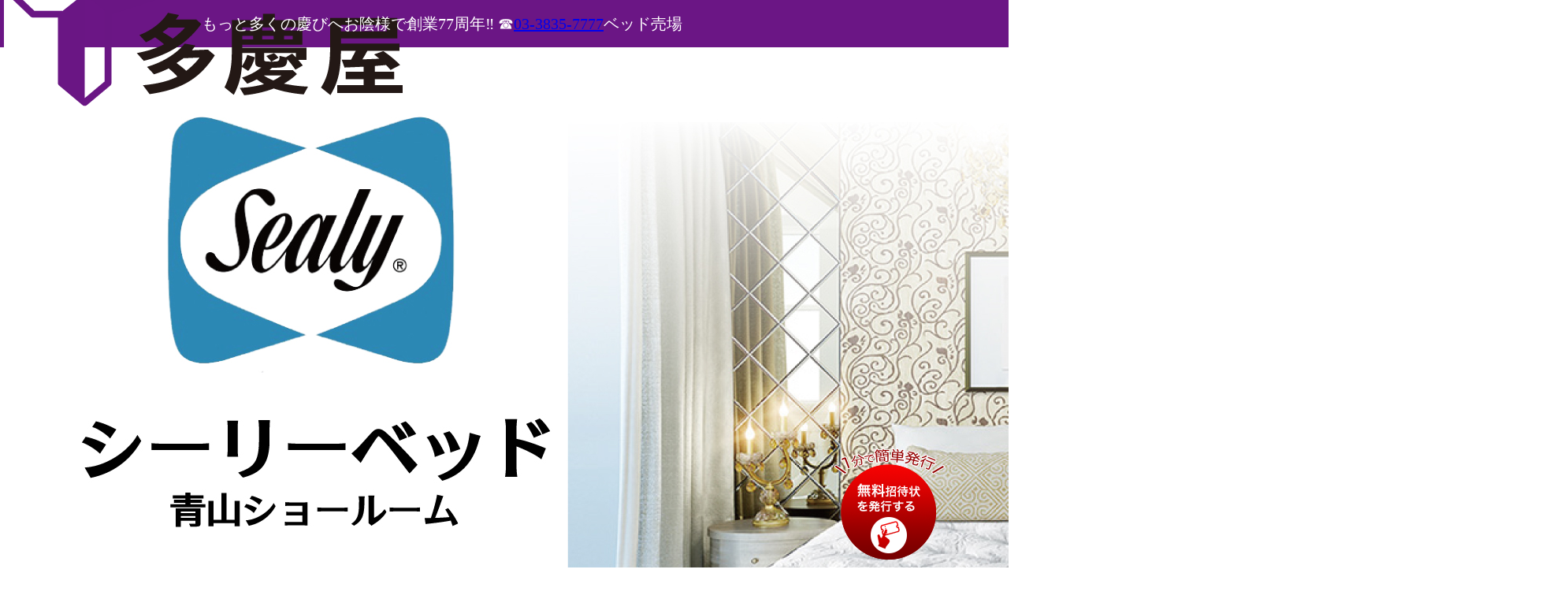

--- FILE ---
content_type: text/html; charset=UTF-8
request_url: https://takeya-event.jp/
body_size: 7827
content:
<!DOCTYPE html>
<html lang="ja">

<head>


  <!--  ↓2 差し替え   -->


  <!-- Global site tag (gtag.js) - Google Analytics -->
  <script async src="https://www.googletagmanager.com/gtag/js?id=UA-224892943-1"></script>
  <script>
    window.dataLayer = window.dataLayer || [];
    function gtag() { dataLayer.push(arguments); }
    gtag('js', new Date());

    gtag('config', 'UA-224892943-1');
  </script>

  <!-- Google Tag Manager -->
  <script>(function (w, d, s, l, i) {
      w[l] = w[l] || []; w[l].push({
        'gtm.start':
          new Date().getTime(), event: 'gtm.js'
      }); var f = d.getElementsByTagName(s)[0],
        j = d.createElement(s), dl = l != 'dataLayer' ? '&l=' + l : ''; j.async = true; j.src =
          'https://www.googletagmanager.com/gtm.js?id=' + i + dl; f.parentNode.insertBefore(j, f);
    })(window, document, 'script', 'dataLayer', 'GTM-KX59V6C');</script>
  <!-- End Google Tag Manager -->


  <!--  ↑2 差し替え   -->


  <meta charset="UTF-8">
  <meta http-equiv="X-UA-Compatible" content="IE=edge">
  <meta name="viewport" content="width=device-width, initial-scale=1.0">
  <meta name="keywords" content="シモンズベッド">
  <title>多慶屋公式サイト /ベッド</title>
  <link rel="stylesheet" href="css/style.css">
  <link rel="icon" href="images/favicon.ico" id="favicon">
  <link rel="apple-touch-icon" sizes="180x180" href="images/apple-touch-icon-180x180-precomposed.png">
  
   <link rel="stylesheet" href="https://unpkg.com/swiper@8/swiper-bundle.min.css">
 
</head>

<body>

  　
  <!--  ↓2 差し替え   -->


  <!-- Google Tag Manager (noscript) -->
  <noscript><iframe src="https://www.googletagmanager.com/ns.html?id=GTM-KX59V6C" height="0" width="0"
      style="display:none;visibility:hidden"></iframe></noscript>
  <!-- End Google Tag Manager (noscript) -->


  <!--  ↑2 差し替え   -->


  <header>
    <div class="header_up">
    
     <div class="header_logo">
      
 <!-- トップに戻る  -->      
      
       <div align="center">
    <a href="https://takeya.co.jp/" target="_blank">
    
<!-- トップに戻る  --> 
    
    
    <img src="./images/logo-takeya.png" alt=""></a></div>      
       
        
      </div>
      <div class="header_word">
       <p>もっと多くの慶びへお陰様で創業77周年‼<br class="br-sp">  ☎<a href="tel:03-3835-7777">03-3835-7777</a>ベッド売場</p>
        <div>
        </div>
  </header>

  <br>
  <br>
  <!-- ページ内固定申込ボタン　PC＆SP -->
  <div class="fix_bt">
    <a class="gtm_xscore_btn_second" href="https://takeya.co.jp/keven_form" target="_blank">
      <picture>
        <source media="(min-width: 640px)" srcset="./images/PCbutton_fix.png">
        <img src=" ./images/SPbutton_fix.png" style="width: 50%;">
      </picture>
    </a>
  </div>
  <!--END　ページ内固定申込ボタン  -->
  
   <!--https://takeya-event.jp/ -->
    <main>
    <div class="main_visual">
     <a href="#tokuten">
    
<picture>
        <source srcset="./images/pcsplp.jpg" media="(max-width:768px)" />
        <img src="./images/pcsplp.jpg" alt="" />
</picture>
    </div>
    
     <!--スライド ->
 <div class="swiper">
      <div class="swiper-wrapper">
        <div class="swiper-slide">
          <img src="images/sl02.jpg" alt="">
        </div>
        <div class="swiper-slide">
          <img src="images/sl01.jpg" alt="">
        </div>
        <div class="swiper-slide">
          <img src="images/sl03.jpg" alt="">
        </div>
        <div class="swiper-slide">
          <img src="images/sl04.jpg" alt="">
        </div>
        <div class="swiper-slide">
          <img src="images/sl05.jpg" alt="">
        </div>
          
        <div class="swiper-slide">
          <img src="images/sl06.jpg" alt="">
        </div>
        
        
        <div class="swiper-slide">
          <img src="images/sl07.jpg" alt="">
        </div>
        
      </div>
    </div>   
    
     <!-スライド -->
    
    
      <div class="c-box">
        <h2 class="title">当日は無料の招待状が必要となります</h2>
         </div>
        
      
        <!-- ページ内固定申込ボタン　PC＆SP -->
      <div class="fix_bt">
       <a  class="gtm_xscore_btn_second" href="https://takeya.co.jp/keven_form" target="_blank">
        <picture>
         <source media="(min-width: 640px)" srcset="./images/PCbutton_fix.png"">
      <img src="./images/SPbutton_fix.png"" style="width: 50%;">
        </picture>
      </a>
     </div>　
    <!--END　ページ内固定申込ボタン  -->
                 
<!-- キラキラ↓ --> 
<center>   
<div class="reflection">     
      <a href="https://takeya.co.jp/keven_form" class="btn c-box" target="_blank">
        <img src="./images/CTA.png" alt="">
      </a>
</div>
</center>
<!-- キラキラ -->      
      
      
      
     <!-- コメント↓ -->
<p class="text-c mt03 mb03">
        <b>
        シーリーベッドＷｅｂ限定！青山ショールーム特別招待会<br>
        
        欲しかったあのシーリーベッドが<br>お買い得に買えるチャンス！
        
        
        </b>
      </p>
<!-- コメント↑ -->

<!--↓タイトル-->
          <div style="background-image: linear-gradient(to right, #000000,#4169e1,#4169e1, #000000); background-color: #8ed1e0; padding: 3px; text-align: center;">　
  <span style="color: #ffffff; font-family: 'trebuchet ms', geneva, sans-serif;">
    <strong>シーリーベッドＷｅｂ限定！青山ショールーム特別招待会</strong></span></div>

<!--概要-->     
<div class="special">
<div class="table">

<div class="tr">
<div class="th">開催日</div>
<div class="td">2024年11月9日（土）・10日（日）</div>
</div>

<div class="tr">
<div class="th">開催時間</div>
<div class="td">11:00AM〜6:00PM <br>※事前予約制によるご案内となります

</div>
</div>
<div class="tr">
<div class="th">会場</div>
<div class="td">シーリーベッド　青山ショールーム<br>
東京都港区北青山2-13-5青山サンクレストビル2F<br>
</div>
</div>

</div> <!--<div class="table">-->
</div> <!-- <div class="special">-->
</div> <!-- <div class="ec-role"> -->
<!--概要-->  

<br>
<!-- 特典 -->
<!--<picture>
    <source media="(min-width: 640px)" srcset="./images/wake.jpg">
    <img src="./images/wake.jpg">
</picture>-->
<!-- 特典 -->


      </div>
    </section>

    <section class="xscore_area3">
<!-- 特価品 -->
                                      <div id="tokuten"></div>    
      
<!-- 特価品 -->
<!-- 特価品 -->
<!--↓タイトル-->
          <div style="background-image: linear-gradient(to right, #000000,#4169e1,#4169e1, #000000); background-color: #8ed1e0; padding: 3px; text-align: center;">　
  <span style="color: #ffffff; font-family: 'trebuchet ms', geneva, sans-serif;">
    <strong>期間限定の特別企画、お見逃しなく！！</strong></span></div>
      <br>
<!--タイトル-->

      <div class="flex_jc_bw_wrap">
        <dl class="info_box">
          <dt>
          
              <!--1--><picture>
              <source srcset="./images/sealy02.jpg" media="(max-width:768px)" />
              <img src="./images/sealy02.jpg" alt="" />
            </picture>
          </dt>
          <dd>
           <p>港区北青山のシーリーベッド東京ショールームにて『シーリーベッドＷｅｂ限定！青山ショールーム特別招待会 』を開催いたします。
世界中の一流ホテルで採用されるシーリーベッド、至福の眠りをご体感ください。人気のクラウンジュエルシリーズをはじめ、チタンコレクション・ハイブリットシリーズなどを特別価格にてご提供いたします。
期間限定となりますのでお見逃しなく！！ 多慶屋の最低価格保証でお値段も安心です。 万が一、他店で同商品が当店より安かった場合はお申し付けください！（※条件あり。詳細は係員まで）
期間限定だからできるこの『シーリーベッドＷｅｂ限定！青山ショールーム特別招待会』 憧れの一流の寝心地を手に入れるチャンスです！

</p>
        
          </dd>
        </dl>
        <dl class="info_box">
          <dt>
          
             <!--2--><picture>
              <source srcset="./images/sealytokuten.png" media="(max-width:768px)" />
              <img src="./images/sealytokuten.png" alt="" />
            </picture>
          </dt>
          <dd>
         
           
          </dd>
        </dl>
      </div>


 <!--イメージ画像 -->
 
 <!--↓タイトル-->
          <div style="background-image: linear-gradient(to right, #000000,#4169e1,#4169e1, #000000); background-color: #8ed1e0; padding: 3px; text-align: center;">　
  <span style="color: #ffffff; font-family: 'trebuchet ms', geneva, sans-serif;">
    <strong>シーリーベッドは米国ベッド業界を牽引するブランドとして、1881年に誕生</strong></span></div>
      <br>
<!--タイトル-->
 


    <div class="flex_jc_bw_wrap">
        <dl class="info_box">
          <dt>
          
<!--↓bkサブタイトル-->
          <div style="background-image: linear-gradient(to right, #000000,#000000,#000000, #000000); background-color: #8ed1e0; padding: 3px; text-align: center;">　
  <span style="color: #ffffff; font-family: 'trebuchet ms', geneva, sans-serif;">
    <strong>その「世界基準の眠り」には、シーリーの永い歴史が息づいています。</strong></span></div>
      <br>
<!--タイトル-->
          
          
          
            <!--3--><picture>
              <source srcset="./images/sealy03.jpg" media="(max-width:768px)" />
              <img src="./images/sealy03.jpg" alt="" />
            </picture>
          </dt>
          <dd>
         <p>米国テキサス州シーリータウンで創業以来、135年以上 シーリー社は業界に先駆けて整形外科医と連携を図り、
1989年の「ポスチャーテックコイル」の開発をはじめ、 独自の画期的な技術を次々に商品化してきました。
2011年の全米での売上規模は11億2,900万ドル＊で、
現在では世界60カ国以上で愛用される グローバルブランドに成長しています。
つねに最先端の心地よい眠りを追い求めて進化するシーリー、その「世界基準の眠り」をぜひご堪能ください。 ＊全米での売上規模は2012年5月米国ファニチャートゥデイに基づいています。

</p>
           
          </dd>
        </dl>
        <dl class="info_box">
          <dt>
          
          
          
 <!--↓bkサブタイトル-->
          <div style="background-image: linear-gradient(to right, #000000,#000000,#000000, #000000); background-color: #8ed1e0; padding: 3px; text-align: center;">　
  <span style="color: #ffffff; font-family: 'trebuchet ms', geneva, sans-serif;">
    <strong>世界の一流ホテルに数多く採用</strong></span></div>
      <br>
<!--タイトル-->
           <!--4--><picture>
              <source srcset="./images/sealy04.jpg" media="(max-width:768px)" />
              <img src="./images/sealy04.jpg" alt="" />
            </picture>
          </dt>
          <dd>
         <p>厳しい目を持つ世界屈指の一流ホテルにも、
シーリーは選ばれています。
極上のくつろぎが求められる一流ホテルのもてなし。
厳しい目を持つ世界屈指の一流ホテルにも、シーリーは選ばれています。
高く評価されているのは、身体の凸凹や体圧を感知し、
理想の寝姿勢を提供する独自の快眠テクノロジー。
体重も体型も異なる様々な人々が利用するホテルで数多く採用される実績が、信頼の証しです</p>
          
          </dd>
        </dl>
      </div>

<!--イメージ画像 -->


 <!--イメージ画像 -->


      <div class="flex_jc_bw_wrap">
        <dl class="info_box">
          <dt>
          
 <!--↓bkサブタイトル-->
          <div style="background-image: linear-gradient(to right, #000000,#000000,#000000, #000000); background-color: #8ed1e0; padding: 3px; text-align: center;">　
  <span style="color: #ffffff; font-family: 'trebuchet ms', geneva, sans-serif;">
    <strong>快眠テクノロジーで、一人ひとりに理想の寝姿勢を</strong></span></div>
      <br>
<!--タイトル-->
          
                    <!--5--><picture>
              <source srcset="./images/sealy05.jpg" media="(max-width:768px)" />
              <img src="./images/sealy05.jpg" alt="" />
            </picture>
          </dt>
          <dd>
<p>シーリー独自の快眠テクノロジーがサポートします。 シーリーは、心地よい眠りをつねに科学的な視点から見つめてきました。 業界に先駆けて整形外科医の協力をあおいだのもそのためです。 手で触ってみて寝心地が良さそうだという曖昧な感覚ではなく、実際に体を横たえたときの本物の快適さを追求してきました。 そして誕生したのが「ポスチャーテックコイル（米国特許取得）」です。 どんな体型や体重の方にも、つねに理想の寝姿勢をサポート。 さらにその技術をベースに、「タイタニウムコイル」や「センターサポート」なども新開発。 シーリーの快眠テクノロジーは、いまも進化しつづけています。

</p>
         
          </dd>
        </dl>
        <dl class="info_box">
          <dt>
          
      <!--↓タイトル-->
          <div style="background-image: linear-gradient(to right, #000000,#4169e1,#4169e1, #000000); background-color: #8ed1e0; padding: 3px; text-align: center;">　
  <span style="color: #ffffff; font-family: 'trebuchet ms', geneva, sans-serif;">
    <strong>シーリー独自の快眠テクノロジーで人気のマットレス</strong></span></div>
      <br>
<!--タイトル-->     
          
          
          
          
   <!--↓bkサブタイトル-->
          <div style="background-image: linear-gradient(to right, #000000,#000000,#000000, #000000); background-color: #8ed1e0; padding: 3px; text-align: center;">　
  <span style="color: #ffffff; font-family: 'trebuchet ms', geneva, sans-serif;">
    <strong>クラウンジュエル</strong></span></div>
      <br>
<!--タイトル-->
          
             <!--6--><picture>
              <source srcset="./images/sealy06.png" media="(max-width:768px)" />
              <img src="./images/sealy06.png" alt="" />
            </picture>
          </dt>
          <dd>
           <p>シーリーのテクノロジーのすべてを注ぎ込みました
シーリーの最新テクノロジーのすべてを注ぎ込んだのが
『クラウンジュエル』シリーズです。
宙に浮いているようなかつてない寝心地で身体を優しく包み込むと同時に、
最適な反発力でしっかりサポート。
この上ないフィット感をお届けします。
Sealy ReST（レスポンシブ サポート テクノロジー）コイルを採用した、
シリーズ「クラウンジュエル」。ウォーターベッド を凌ぐ体圧分散性をご堪能ください。

</p>
         
          </dd>
        </dl>
      </div>



      <br>


      <div class="flex_jc_bw_wrap">
        <dl class="info_box">
          <dt>
          
             <!--↓bkサブタイトル-->
          <div style="background-image: linear-gradient(to right, #000000,#000000,#000000, #000000); background-color: #8ed1e0; padding: 3px; text-align: center;">　
  <span style="color: #ffffff; font-family: 'trebuchet ms', geneva, sans-serif;">
    <strong>チタンコレクション</strong></span></div>
      <br>
<!--タイトル-->
          
          
            <picture>
              <source srcset="./images/sealy07.jpg" media="(max-width:768px)" />
              <img src="./images/sealy07.jpg" alt="" />
            </picture>
          </dt>
          <dd>
          <p>最新技術を網羅したプレミアムタイプ
チタンコレクションは交互配列タイタニウムコイルを採用した
シーリーベッドの最新モデルです。
トリプルセンターサポートや新素材である
「ジェルラテックス」など、
最新技術を網羅したプレミアムタイプもご用意いたしました。
交互配列タイタニウムコイルを採用した「チタンコレクション」。
最新技術を網羅したプレミアムタイプもご用意。

</p>
          </dd>
        </dl>
        <dl class="info_box">
          <dt>
          
      <!--↓bkサブタイトル-->
          <div style="background-image: linear-gradient(to right, #000000,#000000,#000000, #000000); background-color: #8ed1e0; padding: 3px; text-align: center;">　
  <span style="color: #ffffff; font-family: 'trebuchet ms', geneva, sans-serif;">
    <strong>ハイブリット</strong></span></div>
      <br>
<!--タイトル-->       
          
          
            <picture>
              <source srcset="./images/sealy08.png" media="(max-width:768px)" />
              <img src="./images/sealy08.png" alt="" />
            </picture>
          </dt>
          <dd>
           <p>これまでにない新しい心地よさを実現
心地よさとサポート力を両立し
た理想の睡眠に抗菌・防臭効果を施すことで清潔さをまとった全く新しいシーリーハイブリッドの誕生です。
ジェル素材の心地良さと、
スプリングマットレスのサポート力を両立した
『ハイブリッド』シリーズ。


           </p>
          </dd>
        </dl>
      </div>

<!-- キラキラ↓ --> 
<center>   
<div class="reflection">     
      <a href="https://takeya.co.jp/keven_form" class="btn c-box mb03" target="_blank">
        <img src="./images/CTA.png" alt="">
      </a>
      </div>
</center>
<!-- キラキラ -->              
    
    
    
<!-- Q%Aここ -->
     
<div style="background-color: #000080; padding: 3px; text-align: center;">　
 <span style="color: #ffffff; font-family: 'trebuchet ms', geneva, sans-serif;"><strong>よくある質問Ｑ＆Ａ</span></strong></span></div><!-- div style="background-color: #7d0d89; padding: 3px; text-align: center;" -->
<br>
<section class="accordion">

<input id="block-01" type="checkbox" class="toggle">
<label class="Label" for="block-01">配送料はかかりますか？</label>
<div class="content"><p>
都内近郊エリアに限り無料でお届けいたします。詳しくは係員までお尋ねください。</p>
</div>

<input id="block-02" type="checkbox" class="toggle">
<label class="Label" for="block-02">組み立て設置はおこなっていただけますか？</label>
<div class="content">
<p>無料で組立と設置までおこないます。</p>
</div>

<input id="block-03" type="checkbox" class="toggle">
<label class="Label" for="block-03">今持っているベッドを処分できますか？</label>
<div class="content">
<p>配送時に有料にて承ります。<br>
※引き取り先とお届け先は同一場所に限ります。</p>
</div>

<input id="block-04" type="checkbox" class="toggle">
<label class="Label" for="block-04">引越しがまだ先なのですが？</label>
<div class="content">
<p>最長６か月間は商品お預かり無料です。<br>※数量限定商品・アウトレット商品は除く</p>
</div>

<input id="block-05" type="checkbox" class="toggle">
<label class="Label" for="block-05">搬入できるか心配です。</label>
<div class="content">
<p>都内近郊にて搬入経路の下見サービスがございます。</p>
</div>

<input id="block-06" type="checkbox" class="toggle">
<label class="Label" for="block-06">1回の申込みで何名まで入れますか？</label>
<div class="content">
<p>1回の申込みで何名様でもご入場いただけます。</p>
</div>

</section>
  <!-- Q%Aここ --> 
      
 <!-- 入替ここから↓ -->
    <div class="ec-role">
    <div class="ec-pageHeader">
　　　　<center><h3>シーリーベッドＷｅｂ限定！青山ショールーム特別招待会<br>
　 開催概要 　</h3></center>

　　　　</div>
<div class="special">
<div class="table">
<div class="tr">
<div class="th">販売会社</div>
<div class="td">株式会社 多慶屋</div>
</div>
<div class="tr">
<div class="th">開催日</div>
<div class="td">2024年11月9日（土）・10日（日）</div>
</div>
<div class="tr">
<div class="th">開催時間</div>
<div class="td">11:00AM〜6:00PM ※最終受付は閉店30分前<br>※事前予約制によるご案内となります
</div>
</div>
<div class="tr">
<div class="th">会場</div>
<div class="td">シーリーベッド　青山ショールーム<br>
東京都港区北青山2-13-5青山サンクレストビル2F</div>
</div>
<div class="tr">
<div class="th">アクセス：電車でお越しの場合</div>
<div class="td">
東京メトロ銀座線：「外苑前」駅 3番出口徒歩2分
</div>
</div>
<div class="tr">
<div class="th">アクセス：お車でお越しの場合</div>
<div class="td">
※駐車場はございませんので、 公共交通機関をご利用ください。
</div>
</div>


<div class="tr">
<div class="th">お支払い方法</div>
<div class="td">・銀行振込み（手数料お客様負担）<br>
・クレジットカード各種（VISA・マスター・アメックス・JCB・ダイナース）</div>
</div>

</div> <!--<div class="table">-->
</div> <!-- <div class="special">-->
</div> <!-- <div class="ec-role"> -->


<!--会場MAP-->
          <div style="background-image: linear-gradient(to right, #000000,#4169e1,#4169e1, #000000); background-color: #8ed1e0; padding: 3px; text-align: center;">　
  <span style="color: #ffffff; font-family: 'trebuchet ms', geneva, sans-serif;">
    <strong>会場MAP</strong></span></div>
 

<!-- map入替ここから↓ -->
<br>
<!-- 入替ここまで -->
 
<iframe src="https://www.google.com/maps/embed?pb=!1m18!1m12!1m3!1d3241.2870290240203!2d139.71403442534927!3d35.66993387476557!2m3!1f0!2f0!3f0!3m2!1i1024!2i768!4f13.1!3m3!1m2!1s0x60188c9eb01d6041%3A0x5112d0feedf12940!2z44K344O844Oq44O844OZ44OD44OJIOadseS6rOOCt-ODp-ODvOODq-ODvOODoA!5e0!3m2!1sja!2sjp!4v1642925499521!5m2!1sja!2sjp" width="100%" height="200" style="border:0;" allowfullscreen="" loading="lazy"></iframe>
<br><br>


<br>



<!-- map入替ここまで↑ -->

<!-- 入替ここまで -->
            
      
      <h3 class="title_pu mt03">お問合せ　多慶屋　ベッド売場</h3>
<!--      
      <div class="mt02">
        <img src="./images/corona.gif" alt="コロナ予防バーナ">
      </div>
 -->  
  
 <!--囲み画像↓-->
 <!--
       <fieldset style="border: 5px solid #ff6699; font-size: 100%;padding: 10px;">
       <legend>TAKEYA4 4F・5F</legend>

  <img src="./images/t45f1.png" alt="">
  
  <center><b>開催当日ご予定の合わないお客様は<br>
  多慶屋店舗でもご体感いただけます<b></center>
 
   <img src="./images/t45f2.png" alt="">
</fieldset>
-->
<!--囲み画像-->
  
  
    
    
    
    
  </main>
  <footer class="mt03">
    <div class="footer_up">
    
<!--2022.09.15から-->
  <!--      
    
      <div class="footer_logo">
        <a href="#">
          <img src="./images/logo-takeya.png" alt="logo-takeya">
        </a>
      </div>
      <ul>
        <li>東京都台東区台東4-33-2</li>
        <li><a href="tel:03-3835-7777">03-3835-7777（代表）</a></li>
        <li>電話受付:10:00 AM ～ 5:00 PM</li>
      </ul>
      -->
 <!--2022.09.15から-->         
      
      
    </div>
    <div class="footer_under">
      <ul class="site_map">
        <li><a href="https://takeya.co.jp/company" target="_blank">会社案内</a></li>
        <li><a href="https://takeya.co.jp/privacy" target="_blank">個人情報について</a></li>
      </ul>
      <p class="c-box mt01">Copyright(C) TAKEYA.CO.,LTD. ALL RIGHTS RESERVED</p>
    </div>
  </footer>
  <!-- JavaScript -->
  <script src="https://unpkg.com/swiper@8/swiper-bundle.min.js"></script>
  <script>
    const swiper = new Swiper(".swiper", {
      loop: true, // ループ有効
      slidesPerView: 3, // 一度に表示する枚数
      speed: 6000, // ループの時間
      allowTouchMove: false, // スワイプ無効
      autoplay: {
        delay: 0, // 途切れなくループ
      },
    });
  </script>
</body>

</html>

--- FILE ---
content_type: text/css
request_url: https://takeya-event.jp/css/style.css
body_size: 2885
content:
@charset "utf-8";

:where(*){
  margin: 0;
  padding: 0;
  line-height: 1.6;
  box-sizing: border-box;
}

:where(a){
  text-decoration: none;
  color: #000;
  transition: .3s;
}

:where(a):hover{
  opacity: .8;
  transition: .3s;
}

:where(img){
  max-width: 100%;
  width: 100%;
  line-height: 0;
}

ul li{
  list-style: none;
}

:where(main, section, picture, figure){
  display: block;
}

html { font-size: 62.5%;}
body { font-size: 1.4rem; }
h2 { font-size: 1.8rem; }
h3 { font-size: 1.6rem; }
h4 { font-size: 1.4rem; }

/*ヘッダーCSS  */

header{
    background: #6B1685;
 }


 .header_up{
  position: fixed; /* ウィンドウを基準に画面に固定 */
  width: 100%; /* 幅いっぱいを指定 */
  height: 60px; /* 高さを60pxに指定 */
  background: #6B1685; /* 背景色にグレーを指定 */
  padding:0;/* ヘッダーに上下左右それぞれ余白を指定 */
  /* box-sizing: border-box;  padding分を含んで幅を100%にするため   */
  top: 0; /* 上下の固定位置を上から0pxにする */
  left: 0; /* 左右の固定位置を左から0pxにする */
  display: flex; /* 中の要素を横並びにする */
  align-items: center; /* 中の要素を上下中央に並べる */
  z-index:99999; /*中の要素が一番前に表記、数字の大き程前に表記する*/
 }
 

 
.header_word{
  position: sticky;
  color:white;
  font-size:20px;
  left:20%;
  display: flex;
}


@media screen and (max-width: 768px) {
 .header_word{
  font-size:13px;
  }   
}


@media screen and (min-width: 768px){
.br-sp {display: none; }
}
/* 文字の行替えを画面幅768px以下の場合実行せず   */

.header_logo{
  width: 90px;
  background: #fff;
  padding: 5px 5px 0px;
  margin-left: 5px;
  margin-right: 100px;
  justify-content: left;
  display: block;
}

@media screen and (max-width: 768px) {
  .header_logo{
   margin-right: 5px;
  }
}

/*  END　ヘッダーCSS  */
 

h1{
  width: 100px;
  background: #fff;
  margin: 10px;
  padding: 10px;
  line-height: 0;
}



h2, h3, h4 {
  margin-top: 10px;
  margin-bottom: 10px;
}

main{
  width: min(100% - 2rem, 1150px);
  margin: auto;
}

.c-box{
  display: flex;
  justify-content: center;
  align-items: center;
}




.mt01{
  margin-top: 1em!important;
}
.mt02{
  margin-top: 2em!important;
}
.mt03{
  margin-top: 3em!important;
}
.mt04{
  margin-top: 4em!important;
}

.mb01{
  margin-bottom: 1em!important;
}
.mb02{
  margin-bottom: 2em!important;
}
.mb03{
  margin-bottom: 3em!important;
}
.mb04{
  margin-bottom: 4em!important;
}
.sale{
  font-weight: bolder;
}
.text-c{
  text-align: center!important;
}

.main_visual{
  padding: 5px;
}

.xscore_area1{
  background: linear-gradient(#e7d9ce,#f8f4f1);
  padding: 20px 0;
}

.title{
  border-bottom: solid 2px #ff0000;
  display: inline-block;
  text-align: center;
}

.btn{
  width: 300px;
  margin: 1em auto;
}

.btn_og{
  background-color: #ff4500;
  width: 300px;
  height: 100px;
  border-radius: 20px;
  color: #fff;
  font-weight: bold;
  text-align: center;
}

.btn_og b{
  display: inline-block;
}

.xscore_kaisai {
  border: #4e3121 5px double;
  background-color: #c29765;
  width: min(100% - 2rem, 800px);
  padding: 2rem;
  margin: 2rem auto;
  line-height: 1.8;
}


.xscore_area2{
  background: #ffff91;
  padding-bottom: 3rem;
  margin-bottom: 3rem;
}

.xscore_area3{
border-bottom: solid 1px #ccc;
margin-bottom: 4rem;
}

.flex_jc_bw_wrap{
  display: flex;
  justify-content: space-between;
  flex-wrap: wrap;
}



@media screen and (max-width: 768px) {
  .flex_jc_bw_wp{
    display: block;
  }
}

.info_box{
  width: 49%;
  padding: 10px;
  box-shadow: 0 2px 2px #d8d5d4; /*  枠の */
  margin-bottom: 3rem;
}
@media screen and (max-width: 768px) {
  .info_box{
    width: 100%;

  }
}

.xscore_area4{
  border-bottom: solid 1px #ccc;
  margin-bottom: 4rem;
}


.xscore_area6{

}

.title_pu{
  background-color: #7d0d89;
  padding: 3px;
  color: #fff;
  text-align: center;
}

.title_ft{
  padding: 5px; 
  background-color: #ffffff; 
  box-shadow: #cd853f 0px 0px 50px inset, #cecece 5px 5px 0px; font-size: 90%;  
  text-align: center;
  font-weight: bold;
  font-size: large;
}

.word{
  background-color: #221814;
  padding: 3px;
  color: #fff;
  text-align: center;
}


.icon{
  display: inline-block;
    background: #7d0d89;
    padding: 2px;
    border-radius: 2px;
    word-break: break-all;
    color: #fff;
}

footer {
  color: #ffffff;
}

footer p{
  font-size: 1.2rem;
}

footer a {
  color: #ffffff;
  text-decoration: underline;
}

footer a:hover {
  color: #ffffff;
  text-decoration: none;
}

.footer_up{
  background: #6B1685;
    padding: 25px;
    display: flex;
    justify-content: center; /*  横　中央揃い  */
    align-items: center;　　/*  縦　中央揃い  */
}
@media screen and (max-width: 768px) {
.footer_up{
  display: block;
}
}

.footer_logo{
  width: 150px;
  background: #fff;
  padding: 5px 10px;
  margin-right: 10px;
  display: block;
}
@media screen and (max-width: 768px) {
  .footer_logo{
    margin-bottom: 1em;
  }
}




.footer_under{
  padding: 15px;
  background-color: #4e0f74;
}

.site_map {
  display: flex;
  justify-content: space-around;
  color: #ffffff;
  width: min(100% - 2rem, 300px);
  margin: auto;
}

/*固定申込ボタン*/
.fix_bt{
    position: fixed;
    bottom: 0;
    z-index: 1000;
	text-align:center;
	right:0px;
}


/*表組*/

.tr{
	width:100%;
	display:table;
	margin-bottom:2px;
	clear:both;
	}
	
.table .th{
	width:25%;
	padding:5px;
	text-align:left;
	background:#e9e9e9;
	display:table-cell;
	}
.table .td{
	width:75%;
	padding:5px;
	background:#f8f8f8;
	display:table-cell;	
	vertical-align: middle;
	}

.table{
	margin-bottom:20px;
	display:table;
	clear:both;
	width:100%;
	}
	


.table-1 {
    margin-left: auto;
    margin-right: auto;
}

.table-img{
    width:170px
}
	
	
/*トップに戻るスロー*/		
	
	html{
  scroll-behavior: smooth;
}



/*-----------------------------------------------
住吉ベッドアコーディオン用
-----------------------------------------------*/

/*アコーディオン*/		
/*ベース*/
.toggle {
	display: none;
}
.Label {		/*タイトル*/
	padding: 1em;
	display: block;
	color: #ffffff;
	background:#000080;
}
.Label::before{		/*タイトル横の矢印*/
	content:"";
	width: 6px;
	height: 6px;
	border-top: 2px solid #fff;
	border-right: 2px solid #fff;
	-webkit-transform: rotate(45deg);
	position: absolute;
	top:calc( 50% - 3px );
	right: 20px;
	transform: rotate(135deg);
}
.Label,
.content {
	-webkit-backface-visibility: hidden;
	backface-visibility: hidden;
	transform: translateZ(0);
	transition: all 0.3s;
}
.content {		/*本文*/
	height: 0;
	margin-bottom:10px;
	padding:0 20px;
	overflow: hidden;
}
.toggle:checked + .Label + .content {	/*開閉時*/
	height: auto;
	padding:20px ;
	transition: all .3s;
}
.toggle:checked + .Label::before {
	transform: rotate(-45deg) !important;
}

/*-----------------------------------------------
住吉表組よこ用
-----------------------------------------------*/
@media screen and (max-width: 767px) {
.table .th{
	width:100%;
	padding:5px;
	background:#e9e9e9;
	display:block;
	}
	
	.table .td{
	width:auto;
	padding:5px;
	background:#f8f8f8;
	display:block;	
	vertical-align: middle;
	}
}


/*-----------------------------------------------
住吉キラキラ
-----------------------------------------------*/
.reflection{
display:inline-block;
position:relative;
overflow:hidden;
}
 
.reflection:after {
content:"";
height:100%;
width:30px;
position:absolute;
top:-180px;
left:0;
background-color: #fff;
opacity:0;
-webkit-transform: rotate(45deg);
-webkit-animation: reflection 2s ease-in-out infinite;
}
 
@keyframes reflection {
0% { -webkit-transform: scale(0) rotate(45deg); opacity: 0; }
80% { -webkit-transform: scale(0) rotate(45deg); opacity: 0.5; }
81% { -webkit-transform: scale(4) rotate(45deg); opacity: 1; }
100% { -webkit-transform: scale(50) rotate(45deg); opacity: 0; }
}